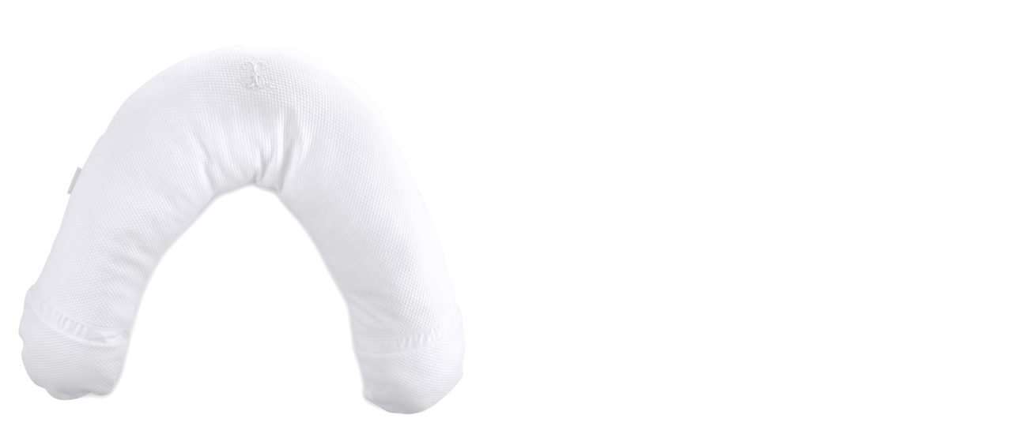

--- FILE ---
content_type: text/html; charset=UTF-8
request_url: https://shop.theophile-patachou.com/wp-admin/admin-ajax.php?ajax=true&action=gon_load_quickshop_content&product_id=9039
body_size: 907
content:
		
			<div itemscope itemtype="http://schema.org/Product" id="product-9039" class="ts-quickshop-wrapper product type-simple post-9039 type-product status-private has-post-thumbnail product_cat-lovelyprices-theophile-patachou product_tag-eveil product_tag-coussin-de-maternite product_tag-royal-white first outofstock sale taxable shipping-taxable product-type-simple">
					
				<div class="images-slider-wrapper">
									<div class="image-items">
																		<div class="image-item">
							<img src="https://shop.theophile-patachou.com/wp-content/uploads/2016/09/baby-ACCESSORIES-ROYAL-WHITE-54-600x600.jpg" alt="Nursing pillow" />
						</div>
																		<div class="image-item">
							<img src="https://shop.theophile-patachou.com/wp-content/uploads/2016/09/baby-ACCESSORIES-ROYAL-WHITE-55-600x600.jpg" alt="Nursing pillow" />
						</div>
											</div>
					
				</div>
				<!-- Product summary -->
				<div class="summary entry-summary">
								<h1 itemprop="name" class="product_title entry-title">
				<a href="https://shop.theophile-patachou.com/fr/?post_type=product&#038;p=9037">
					Nursing pillow				</a>
			</h1>
								<div class="sku-wrapper product_meta">Ref: <span class="sku" itemprop="sku">CMAT.RW</span></div>	
		<p class="availability stock out-of-stock" data-original="Rupture de stock
" data-class="out-of-stock"><span>Rupture de stock
</span></p>	
	<div class="woocommerce-product-details__short-description">
	<h2>The maternity pillow pedded « Royal White ».</h2>
<p><strong>It allows to settle comfortably baby during the feeding.</strong><br />
Removable cover (zip opening)</p>
</div>
<p class="price"><del aria-hidden="true"><span class="woocommerce-Price-amount amount"><bdi><span class="woocommerce-Price-currencySymbol">&euro;</span>173,00</bdi></span></del> <span class="screen-reader-text">Le prix initial était : &euro;173,00.</span><ins aria-hidden="true"><span class="woocommerce-Price-amount amount"><bdi><span class="woocommerce-Price-currencySymbol">&euro;</span>120,00</bdi></span></ins><span class="screen-reader-text">Le prix actuel est : &euro;120,00.</span></p>
				</div>
			
			</div>
				
			